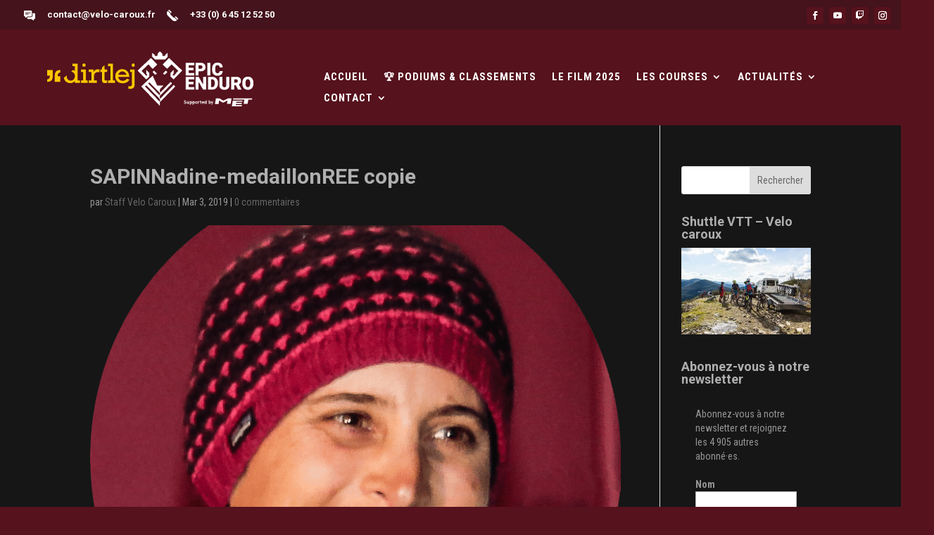

--- FILE ---
content_type: text/css; charset=utf-8
request_url: https://epicenduro.com/wp-content/themes/epic-theme/style.css?ver=4.27.4
body_size: 1200
content:
/*
Theme Name:     epic-theme
Description:    Theme Enfant DOLI CONSULTING
Author:         Sebastien MAS
Template:       Divi
Version:        1.0
*/

/********
   header
*********/
/*#top-header, #et-secondary-nav li ul {
    background-color: transparent !important;
}*/
.et_header_style_split .centered-inline-logo-wrap {
    width: 145px !important;
}
#top-menu li {
    padding-right: 40px;
}

/*Logo Overlapping*/
@media only screen and (max-width: 980px) {
#logo {
min-height: 100px;
}
}
@media only screen and (min-width: 981px) {
#logo {
min-height: 120px;
}
}


/* background général*/
.single.et_pb_pagebuilder_layout.et_full_width_page #main-content .container {
    background-color: #161616 !important;
}
#main-content {
    background-color: #161616 !important;
}
/********
  Slider
*********/
.et_pb_slide{
   height:740px;
}


/********
flux instagram
*********/
.et_pb_code_inner h3{
    text-align: center;
    color: #ffc40c;
    font-weight: 600;
}
/************
   footer widget
************/
.et_pb_gutters3.et_pb_footer_columns3 .footer-widget .fwidget {
    padding-right: 1%;
}

.et_pb_code_inner h2.phrase{
    font-size: 3.5em;
    color: #161616;
    font-weight: bold;
    text-align: left;
    padding-left: 5px;
    font-family: 'MicroGramma',Helvetica,Arial,Lucida,sans-serif !important;
}

.et_pb_code_inner h4.phrase{
    font-size: 3.5em;
    color: #161616;
    font-weight: bold;
    text-align: center;
    font-family: 'MicroGramma',Helvetica,Arial,Lucida,sans-serif !important;
}

@media (max-width: 480px){
     .et_pb_slide{
          height:400px;
     }
}
@media only screen and (max-width: 980px){
 .select_page,mobile_menu_bar, .mobile_menu_bar_toggle{
  color: #dc291c !important;
}
.et_header_style_split #main-header .mobile_nav {
    background-color: #161616 !important;
}

}
@media only screen and (max-width: 980px)
{
#main-header, #main-header .nav li ul, .et-search-form, #main-header .et_mobile_menu {
    background-color: #161616 !important;
}
}

@media only screen and (max-width: 980px)
{
.et_header_style_centered .mobile_nav .select_page, .et_header_style_split .mobile_nav .select_page, .et_mobile_menu li a, .mobile_menu_bar:before, .et_nav_text_color_light #top-menu&gt;li&gt;a, .et_nav_text_color_dark #top-menu&gt;li&gt;a, #top-menu a, .et_mobile_menu li a, #et_search_icon:before, #et_top_search .et-search-form input, .et_search_form_container input, #et-top-navigation .et-cart-info {
    color: #ffc40c !important;
}
}
.et_mobile_menu li a {
    color: #ffc40c !important;
}
.select_page, mobile_menu_bar, .mobile_menu_bar_toggle {
    color: #ffc40c!important;
}
@media only screen and (max-width: 980px)
{
.et_header_style_centered .mobile_nav .select_page, .et_header_style_split .mobile_nav .select_page, .et_mobile_menu li a, .mobile_menu_bar:before, .et_nav_text_color_light #top-menu&gt;li&gt;a, .et_nav_text_color_dark #top-menu&gt;li&gt;a, #top-menu a, .et_mobile_menu li a, #et_search_icon:before, #et_top_search .et-search-form input, .et_search_form_container input, #et-top-navigation .et-cart-info {
    color: #c7d305 !important;
}
.et_pb_code_inner h2.phrase {
    font-size: 2em;
    padding-left: 5px;
    color: #ffc40c !important;
}
.et_pb_code_inner h4.phrase {
    font-size: 2.5em;
}
 .mobile_menu_bar:before
{
     color: #ffc40c !important;
}
}

@media only screen and (max-width: 480px)
{
.et_pb_more_button {
    margin-top: 96px;
}
.et_pb_button {
    font-size: 16px;
}
.et_pb_slider .et_pb_slide_1 {
    background-image: url(https://epicenduro.com/wp-content/uploads/2017/12/slider-traceur-epic-luc.jpg) !important;
}

}


span.comment_date, span.fn, span.fn a {
    color: #FFF;
}

/******************
 * Archive
 * ****************/
.fullwidth-menu li li a {
    width: 270px;
}


/*************
* Module onglet
* ***********/
ul.et_pb_tabs_controls {
    background-color: #161616;
}
.et_pb_tab_active a {
    color: #ffc40c!important;
}
ul.et_pb_tabs_controls:after {
    border-top: none;
  }


--- FILE ---
content_type: text/css; charset=utf-8
request_url: https://epicenduro.com/wp-content/et-cache/2333/et-divi-dynamic-tb-81947-2333-late.css
body_size: 94
content:
@font-face{font-family:ETmodules;font-display:block;src:url(//epicenduro.com/wp-content/themes/Divi/core/admin/fonts/modules/social/modules.eot);src:url(//epicenduro.com/wp-content/themes/Divi/core/admin/fonts/modules/social/modules.eot?#iefix) format("embedded-opentype"),url(//epicenduro.com/wp-content/themes/Divi/core/admin/fonts/modules/social/modules.woff) format("woff"),url(//epicenduro.com/wp-content/themes/Divi/core/admin/fonts/modules/social/modules.ttf) format("truetype"),url(//epicenduro.com/wp-content/themes/Divi/core/admin/fonts/modules/social/modules.svg#ETmodules) format("svg");font-weight:400;font-style:normal}

--- FILE ---
content_type: text/plain
request_url: https://www.google-analytics.com/j/collect?v=1&_v=j102&a=39821922&t=pageview&_s=1&dl=https%3A%2F%2Fepicenduro.com%2Fepic-enduro-2019%2Fepic_girl_power%2Fattachment%2Fsapinnadine-medaillonree-copie&ul=en-us%40posix&dt=SAPINNadine-medaillonREE%20copie%20-%20Epic%20Enduro%20-%20Montagnes%20du%20Caroux&sr=1280x720&vp=1280x720&_u=IEBAAEABAAAAACAAI~&jid=1251954678&gjid=1777407554&cid=155104190.1769015090&tid=UA-80924735-13&_gid=1001920971.1769015090&_r=1&_slc=1&z=242879804
body_size: -450
content:
2,cG-V583PVZVGG